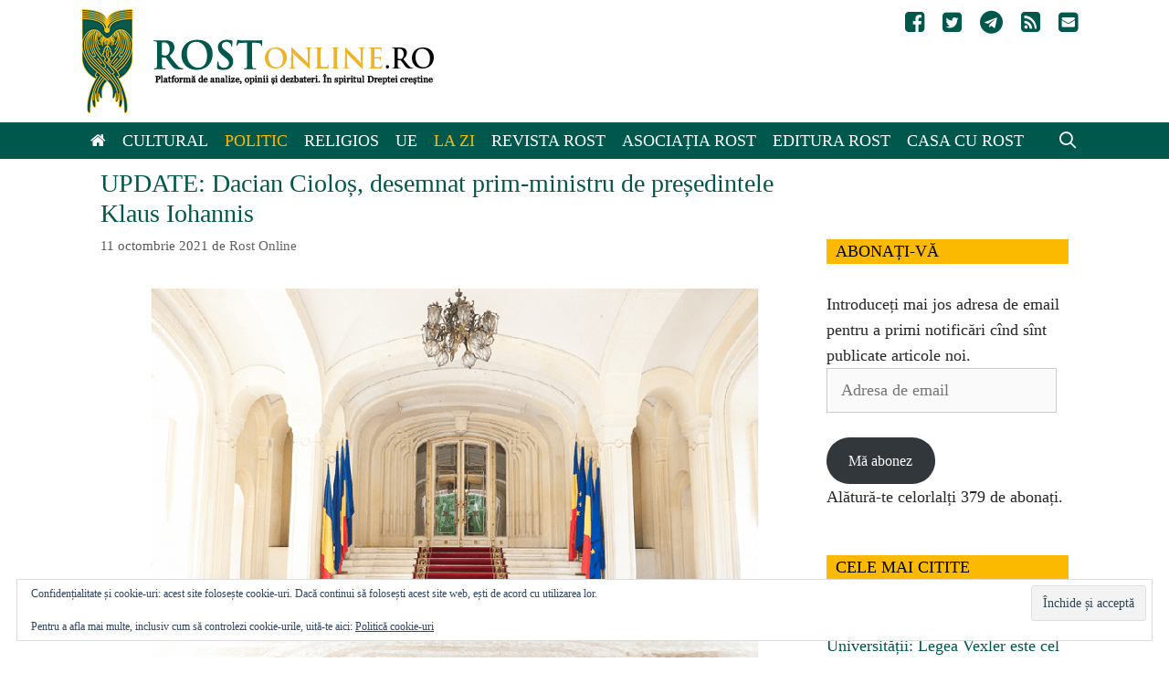

--- FILE ---
content_type: text/html; charset=UTF-8
request_url: https://www.rostonline.ro/2021/10/consultari-la-cotroceni-pentru-desemnarea-premierului-renunta-iohannis-la-citu/
body_size: 20513
content:
<!DOCTYPE html><html lang="ro-RO"><head><meta charset="UTF-8"><title>UPDATE: Dacian Cioloș, desemnat prim-ministru de președintele Klaus Iohannis &#8211; Rost Online</title><meta name='robots' content='max-image-preview:large' /><meta name="viewport" content="width=device-width, initial-scale=1"><link rel='dns-prefetch' href='//stats.wp.com' /><link rel='dns-prefetch' href='//jetpack.wordpress.com' /><link rel='dns-prefetch' href='//s0.wp.com' /><link rel='dns-prefetch' href='//public-api.wordpress.com' /><link rel='dns-prefetch' href='//0.gravatar.com' /><link rel='dns-prefetch' href='//1.gravatar.com' /><link rel='dns-prefetch' href='//2.gravatar.com' /><link rel='dns-prefetch' href='//widgets.wp.com' /><link rel='preconnect' href='//i0.wp.com' /><link rel='preconnect' href='//c0.wp.com' /><link rel="alternate" type="application/rss+xml" title="Rost Online &raquo; Flux" href="https://www.rostonline.ro/feed/" /><link rel="alternate" type="application/rss+xml" title="Rost Online &raquo; Flux comentarii" href="https://www.rostonline.ro/comments/feed/" /> <script>window._wpemojiSettings = {"baseUrl":"https:\/\/s.w.org\/images\/core\/emoji\/16.0.1\/72x72\/","ext":".png","svgUrl":"https:\/\/s.w.org\/images\/core\/emoji\/16.0.1\/svg\/","svgExt":".svg","source":{"concatemoji":"https:\/\/www.rostonline.ro\/wp-includes\/js\/wp-emoji-release.min.js?ver=6.8.3"}};
/*! This file is auto-generated */
!function(s,n){var o,i,e;function c(e){try{var t={supportTests:e,timestamp:(new Date).valueOf()};sessionStorage.setItem(o,JSON.stringify(t))}catch(e){}}function p(e,t,n){e.clearRect(0,0,e.canvas.width,e.canvas.height),e.fillText(t,0,0);var t=new Uint32Array(e.getImageData(0,0,e.canvas.width,e.canvas.height).data),a=(e.clearRect(0,0,e.canvas.width,e.canvas.height),e.fillText(n,0,0),new Uint32Array(e.getImageData(0,0,e.canvas.width,e.canvas.height).data));return t.every(function(e,t){return e===a[t]})}function u(e,t){e.clearRect(0,0,e.canvas.width,e.canvas.height),e.fillText(t,0,0);for(var n=e.getImageData(16,16,1,1),a=0;a<n.data.length;a++)if(0!==n.data[a])return!1;return!0}function f(e,t,n,a){switch(t){case"flag":return n(e,"\ud83c\udff3\ufe0f\u200d\u26a7\ufe0f","\ud83c\udff3\ufe0f\u200b\u26a7\ufe0f")?!1:!n(e,"\ud83c\udde8\ud83c\uddf6","\ud83c\udde8\u200b\ud83c\uddf6")&&!n(e,"\ud83c\udff4\udb40\udc67\udb40\udc62\udb40\udc65\udb40\udc6e\udb40\udc67\udb40\udc7f","\ud83c\udff4\u200b\udb40\udc67\u200b\udb40\udc62\u200b\udb40\udc65\u200b\udb40\udc6e\u200b\udb40\udc67\u200b\udb40\udc7f");case"emoji":return!a(e,"\ud83e\udedf")}return!1}function g(e,t,n,a){var r="undefined"!=typeof WorkerGlobalScope&&self instanceof WorkerGlobalScope?new OffscreenCanvas(300,150):s.createElement("canvas"),o=r.getContext("2d",{willReadFrequently:!0}),i=(o.textBaseline="top",o.font="600 32px Arial",{});return e.forEach(function(e){i[e]=t(o,e,n,a)}),i}function t(e){var t=s.createElement("script");t.src=e,t.defer=!0,s.head.appendChild(t)}"undefined"!=typeof Promise&&(o="wpEmojiSettingsSupports",i=["flag","emoji"],n.supports={everything:!0,everythingExceptFlag:!0},e=new Promise(function(e){s.addEventListener("DOMContentLoaded",e,{once:!0})}),new Promise(function(t){var n=function(){try{var e=JSON.parse(sessionStorage.getItem(o));if("object"==typeof e&&"number"==typeof e.timestamp&&(new Date).valueOf()<e.timestamp+604800&&"object"==typeof e.supportTests)return e.supportTests}catch(e){}return null}();if(!n){if("undefined"!=typeof Worker&&"undefined"!=typeof OffscreenCanvas&&"undefined"!=typeof URL&&URL.createObjectURL&&"undefined"!=typeof Blob)try{var e="postMessage("+g.toString()+"("+[JSON.stringify(i),f.toString(),p.toString(),u.toString()].join(",")+"));",a=new Blob([e],{type:"text/javascript"}),r=new Worker(URL.createObjectURL(a),{name:"wpTestEmojiSupports"});return void(r.onmessage=function(e){c(n=e.data),r.terminate(),t(n)})}catch(e){}c(n=g(i,f,p,u))}t(n)}).then(function(e){for(var t in e)n.supports[t]=e[t],n.supports.everything=n.supports.everything&&n.supports[t],"flag"!==t&&(n.supports.everythingExceptFlag=n.supports.everythingExceptFlag&&n.supports[t]);n.supports.everythingExceptFlag=n.supports.everythingExceptFlag&&!n.supports.flag,n.DOMReady=!1,n.readyCallback=function(){n.DOMReady=!0}}).then(function(){return e}).then(function(){var e;n.supports.everything||(n.readyCallback(),(e=n.source||{}).concatemoji?t(e.concatemoji):e.wpemoji&&e.twemoji&&(t(e.twemoji),t(e.wpemoji)))}))}((window,document),window._wpemojiSettings);</script> <link data-optimized="2" rel="stylesheet" href="https://www.rostonline.ro/wp-content/litespeed/css/53994a9e75bb5925494d2f642e5ea9e0.css?ver=af7f1" /> <script id="jetpack_related-posts-js-extra">var related_posts_js_options = {"post_heading":"h4"};</script> <script src="https://c0.wp.com/p/jetpack/15.4/_inc/build/related-posts/related-posts.min.js" id="jetpack_related-posts-js"></script> <script src="https://c0.wp.com/c/6.8.3/wp-includes/js/jquery/jquery.min.js" id="jquery-core-js"></script> <script src="https://c0.wp.com/c/6.8.3/wp-includes/js/jquery/jquery-migrate.min.js" id="jquery-migrate-js"></script> <link rel="https://api.w.org/" href="https://www.rostonline.ro/wp-json/" /><link rel="alternate" title="JSON" type="application/json" href="https://www.rostonline.ro/wp-json/wp/v2/posts/28837" /><link rel="EditURI" type="application/rsd+xml" title="RSD" href="https://www.rostonline.ro/xmlrpc.php?rsd" /><meta name="generator" content="WordPress 6.8.3" /><link rel="canonical" href="https://www.rostonline.ro/2021/10/consultari-la-cotroceni-pentru-desemnarea-premierului-renunta-iohannis-la-citu/" /><link rel='shortlink' href='https://wp.me/p6un9B-7v7' /><link rel="alternate" title="oEmbed (JSON)" type="application/json+oembed" href="https://www.rostonline.ro/wp-json/oembed/1.0/embed?url=https%3A%2F%2Fwww.rostonline.ro%2F2021%2F10%2Fconsultari-la-cotroceni-pentru-desemnarea-premierului-renunta-iohannis-la-citu%2F" /><link rel="alternate" title="oEmbed (XML)" type="text/xml+oembed" href="https://www.rostonline.ro/wp-json/oembed/1.0/embed?url=https%3A%2F%2Fwww.rostonline.ro%2F2021%2F10%2Fconsultari-la-cotroceni-pentru-desemnarea-premierului-renunta-iohannis-la-citu%2F&#038;format=xml" />
 <script async src="https://www.googletagmanager.com/gtag/js?id=UA-71901862-1"></script> <script>window.dataLayer = window.dataLayer || [];
  function gtag(){dataLayer.push(arguments);}
  gtag('js', new Date());

  gtag('config', 'UA-71901862-1');</script> <!--[if lt IE 9]><link rel="stylesheet" href="https://www.rostonline.ro/wp-content/plugins/lightweight-grid-columns/css/ie.min.css" />
<![endif]--><style type="text/css"></style><meta property="og:type" content="article" /><meta property="og:title" content="UPDATE: Dacian Cioloș, desemnat prim-ministru de președintele Klaus Iohannis" /><meta property="og:url" content="https://www.rostonline.ro/2021/10/consultari-la-cotroceni-pentru-desemnarea-premierului-renunta-iohannis-la-citu/" /><meta property="og:description" content="ACTUALIZARE ORA 19:00 Preşedintele Klaus Iohannis a anunţat, luni, că a decis să-l desemneze pe Dacian Cioloş candidat pentru funcţia de prim-ministru, anunță Agerpres. „Formaţiunile politice au ve…" /><meta property="article:published_time" content="2021-10-11T05:33:12+00:00" /><meta property="article:modified_time" content="2021-10-11T15:53:33+00:00" /><meta property="og:site_name" content="Rost Online" /><meta property="og:image" content="https://i0.wp.com/www.rostonline.ro/wp-content/uploads/2021/10/palatul-cotroceni.png?fit=666%2C423&#038;ssl=1" /><meta property="og:image:width" content="666" /><meta property="og:image:height" content="423" /><meta property="og:image:alt" content="" /><meta property="og:locale" content="ro_RO" /><meta name="twitter:site" content="@RostOnline" /><meta name="twitter:text:title" content="UPDATE: Dacian Cioloș, desemnat prim-ministru de președintele Klaus Iohannis" /><meta name="twitter:image" content="https://i0.wp.com/www.rostonline.ro/wp-content/uploads/2021/10/palatul-cotroceni.png?fit=666%2C423&#038;ssl=1&#038;w=640" /><meta name="twitter:card" content="summary_large_image" /><link rel="icon" href="https://i0.wp.com/www.rostonline.ro/wp-content/uploads/2016/02/cropped-rost-icon.jpg?fit=32%2C32&#038;ssl=1" sizes="32x32" /><link rel="icon" href="https://i0.wp.com/www.rostonline.ro/wp-content/uploads/2016/02/cropped-rost-icon.jpg?fit=192%2C192&#038;ssl=1" sizes="192x192" /><link rel="apple-touch-icon" href="https://i0.wp.com/www.rostonline.ro/wp-content/uploads/2016/02/cropped-rost-icon.jpg?fit=180%2C180&#038;ssl=1" /><meta name="msapplication-TileImage" content="https://i0.wp.com/www.rostonline.ro/wp-content/uploads/2016/02/cropped-rost-icon.jpg?fit=270%2C270&#038;ssl=1" /></head><body class="wp-singular post-template-default single single-post postid-28837 single-format-standard wp-custom-logo wp-embed-responsive wp-theme-generatepress wp-child-theme-generatepress_child post-image-below-header post-image-aligned-center secondary-nav-float-right secondary-nav-aligned-right sticky-menu-fade sticky-enabled both-sticky-menu right-sidebar nav-below-header one-container fluid-header active-footer-widgets-3 nav-search-enabled nav-aligned-left header-aligned-left dropdown-hover featured-image-active" itemtype="https://schema.org/Blog" itemscope>
<a class="screen-reader-text skip-link" href="#content" title="Sari la conținut">Sari la conținut</a><header class="site-header" id="masthead" aria-label="Site"  itemtype="https://schema.org/WPHeader" itemscope><div class="inside-header grid-container grid-parent"><nav id="secondary-navigation" aria-label="Secondary" class="secondary-navigation" itemtype="https://schema.org/SiteNavigationElement" itemscope><div class="inside-navigation grid-container grid-parent">
<button class="menu-toggle secondary-menu-toggle">
<span class="mobile-menu">Social</span>					</button><div class="main-nav"><ul id="menu-social-icons" class=" secondary-menu sf-menu"><li id="menu-item-4430" class="menu-item menu-item-type-custom menu-item-object-custom menu-item-4430"><a href="https://www.facebook.com/RevistaRost"><i class="fa fa-facebook-square"></i></a></li><li id="menu-item-4431" class="menu-item menu-item-type-custom menu-item-object-custom menu-item-4431"><a href="https://twitter.com/RostOnline"><i class="fa fa-twitter-square"></i></a></li><li id="menu-item-44802" class="menu-item menu-item-type-custom menu-item-object-custom menu-item-44802"><a href="https://t.me/revistaRost"><i class="fa fa-telegram"  aria-hidden="true"></i></a></li><li id="menu-item-4433" class="menu-item menu-item-type-custom menu-item-object-custom menu-item-4433"><a href="https://www.rostonline.ro/feed"><i class="fa fa-rss-square"></i></a></li><li id="menu-item-4434" class="menu-item menu-item-type-custom menu-item-object-custom menu-item-4434"><a href="/cdn-cgi/l/email-protection#97f4f8f9e3f6f4e3d7e5f8e4e3f8f9fbfef9f2b9e5f8"><i class="fa fa-envelope-square"></i></a></li></ul></div></div></nav><div class="site-logo">
<a href="https://www.rostonline.ro/" rel="home">
<img data-lazyloaded="1" src="[data-uri]" class="header-image is-logo-image" alt="Rost Online" data-src="https://i0.wp.com/www.rostonline.ro/wp-content/uploads/2022/10/rost-logo.png?fit=385%2C114&#038;ssl=1" /><noscript><img  class="header-image is-logo-image" alt="Rost Online" src="https://i0.wp.com/www.rostonline.ro/wp-content/uploads/2022/10/rost-logo.png?fit=385%2C114&#038;ssl=1" /></noscript>
</a></div></div></header><nav class="auto-hide-sticky main-navigation sub-menu-right" id="site-navigation" aria-label="Principal"  itemtype="https://schema.org/SiteNavigationElement" itemscope><div class="inside-navigation grid-container grid-parent"><form method="get" class="search-form navigation-search" action="https://www.rostonline.ro/">
<input type="search" class="search-field" value="" name="s" title="Căutare" /></form><div class="mobile-bar-items">
<span class="search-item">
<a aria-label="Deschide bara de căutare" href="#">
</a>
</span></div>
<button class="menu-toggle" aria-controls="primary-menu" aria-expanded="false">
<span class="mobile-menu">Meniu</span>				</button><div id="primary-menu" class="main-nav"><ul id="menu-main-menu" class=" menu sf-menu"><li id="menu-item-4424" class="menu-item menu-item-type-custom menu-item-object-custom menu-item-home menu-item-4424"><a href="https://www.rostonline.ro"><i class="fa fa-home"></i></a></li><li id="menu-item-4410" class="menu-item menu-item-type-taxonomy menu-item-object-category menu-item-4410"><a href="https://www.rostonline.ro/category/cultural/">Cultural</a></li><li id="menu-item-4409" class="menu-item menu-item-type-taxonomy menu-item-object-category current-post-ancestor current-menu-parent current-post-parent menu-item-4409"><a href="https://www.rostonline.ro/category/politic/">Politic</a></li><li id="menu-item-4411" class="menu-item menu-item-type-taxonomy menu-item-object-category menu-item-4411"><a href="https://www.rostonline.ro/category/religios/">Religios</a></li><li id="menu-item-54198" class="menu-item menu-item-type-taxonomy menu-item-object-category menu-item-54198"><a href="https://www.rostonline.ro/category/uniunea-europeana/">UE</a></li><li id="menu-item-31252" class="menu-item menu-item-type-taxonomy menu-item-object-category current-post-ancestor current-menu-parent current-post-parent menu-item-31252"><a href="https://www.rostonline.ro/category/stiri/">La zi</a></li><li id="menu-item-4425" class="menu-item menu-item-type-post_type menu-item-object-page menu-item-4425"><a href="https://www.rostonline.ro/revista-rost/">Revista Rost</a></li><li id="menu-item-4426" class="menu-item menu-item-type-post_type menu-item-object-page menu-item-4426"><a href="https://www.rostonline.ro/asociatia-rost/">Asociația Rost</a></li><li id="menu-item-13338" class="menu-item menu-item-type-custom menu-item-object-custom menu-item-13338"><a href="https://editurarost.ro/">Editura Rost</a></li><li id="menu-item-23544" class="menu-item menu-item-type-custom menu-item-object-custom menu-item-23544"><a href="https://www.casacurost.ro/">Casa cu Rost</a></li><li class="search-item menu-item-align-right"><a aria-label="Deschide bara de căutare" href="#"></a></li></ul></div></div></nav><div class="site grid-container container hfeed grid-parent" id="page"><div class="site-content" id="content"><div class="content-area grid-parent mobile-grid-100 grid-75 tablet-grid-75" id="primary"><main class="site-main" id="main"><article id="post-28837" class="post-28837 post type-post status-publish format-standard has-post-thumbnail hentry category-politic category-stiri tag-consultari-partide tag-klaus-iohannis tag-motiune" itemtype="https://schema.org/CreativeWork" itemscope><div class="inside-article"><header class="entry-header"><h1 class="entry-title" itemprop="headline">UPDATE: Dacian Cioloș, desemnat prim-ministru de președintele Klaus Iohannis</h1><div class="entry-meta">
<span class="posted-on"><time class="updated" datetime="2021-10-11T18:53:33+03:00" itemprop="dateModified">11 octombrie 2021</time><time class="entry-date published" datetime="2021-10-11T08:33:12+03:00" itemprop="datePublished">11 octombrie 2021</time></span> <span class="byline">de <span class="author vcard" itemprop="author" itemtype="https://schema.org/Person" itemscope><a class="url fn n" href="https://www.rostonline.ro/author/rost-online/" title="Vezi toate articolele lui Rost Online" rel="author" itemprop="url"><span class="author-name" itemprop="name">Rost Online</span></a></span></span></div></header><div class="featured-image  page-header-image-single "><figure class="wp-caption fsmcfi-fig featured"><img data-lazyloaded="1" src="[data-uri]" width="666" height="423" data-src="https://i0.wp.com/www.rostonline.ro/wp-content/uploads/2021/10/palatul-cotroceni.png?fit=666%2C423&amp;ssl=1" class="attachment-full size-full" alt="" itemprop="image" decoding="async" fetchpriority="high" data-srcset="https://i0.wp.com/www.rostonline.ro/wp-content/uploads/2021/10/palatul-cotroceni.png?w=666&amp;ssl=1 666w, https://i0.wp.com/www.rostonline.ro/wp-content/uploads/2021/10/palatul-cotroceni.png?resize=300%2C191&amp;ssl=1 300w, https://i0.wp.com/www.rostonline.ro/wp-content/uploads/2021/10/palatul-cotroceni.png?resize=150%2C95&amp;ssl=1 150w" data-sizes="(max-width: 666px) 100vw, 666px" data-attachment-id="28842" data-permalink="https://www.rostonline.ro/2021/10/consultari-la-cotroceni-pentru-desemnarea-premierului-renunta-iohannis-la-citu/palatul-cotroceni/#main" data-orig-file="https://i0.wp.com/www.rostonline.ro/wp-content/uploads/2021/10/palatul-cotroceni.png?fit=666%2C423&amp;ssl=1" data-orig-size="666,423" data-comments-opened="1" data-image-meta="{&quot;aperture&quot;:&quot;0&quot;,&quot;credit&quot;:&quot;&quot;,&quot;camera&quot;:&quot;&quot;,&quot;caption&quot;:&quot;&quot;,&quot;created_timestamp&quot;:&quot;0&quot;,&quot;copyright&quot;:&quot;&quot;,&quot;focal_length&quot;:&quot;0&quot;,&quot;iso&quot;:&quot;0&quot;,&quot;shutter_speed&quot;:&quot;0&quot;,&quot;title&quot;:&quot;&quot;,&quot;orientation&quot;:&quot;0&quot;}" data-image-title="" data-image-description="" data-image-caption="&lt;p&gt;Sursa foto: presidency.ro&lt;/p&gt;
" data-medium-file="https://i0.wp.com/www.rostonline.ro/wp-content/uploads/2021/10/palatul-cotroceni.png?fit=300%2C191&amp;ssl=1" data-large-file="https://i0.wp.com/www.rostonline.ro/wp-content/uploads/2021/10/palatul-cotroceni.png?fit=666%2C423&amp;ssl=1" /><noscript><img width="666" height="423" src="https://i0.wp.com/www.rostonline.ro/wp-content/uploads/2021/10/palatul-cotroceni.png?fit=666%2C423&amp;ssl=1" class="attachment-full size-full" alt="" itemprop="image" decoding="async" fetchpriority="high" srcset="https://i0.wp.com/www.rostonline.ro/wp-content/uploads/2021/10/palatul-cotroceni.png?w=666&amp;ssl=1 666w, https://i0.wp.com/www.rostonline.ro/wp-content/uploads/2021/10/palatul-cotroceni.png?resize=300%2C191&amp;ssl=1 300w, https://i0.wp.com/www.rostonline.ro/wp-content/uploads/2021/10/palatul-cotroceni.png?resize=150%2C95&amp;ssl=1 150w" sizes="(max-width: 666px) 100vw, 666px" data-attachment-id="28842" data-permalink="https://www.rostonline.ro/2021/10/consultari-la-cotroceni-pentru-desemnarea-premierului-renunta-iohannis-la-citu/palatul-cotroceni/#main" data-orig-file="https://i0.wp.com/www.rostonline.ro/wp-content/uploads/2021/10/palatul-cotroceni.png?fit=666%2C423&amp;ssl=1" data-orig-size="666,423" data-comments-opened="1" data-image-meta="{&quot;aperture&quot;:&quot;0&quot;,&quot;credit&quot;:&quot;&quot;,&quot;camera&quot;:&quot;&quot;,&quot;caption&quot;:&quot;&quot;,&quot;created_timestamp&quot;:&quot;0&quot;,&quot;copyright&quot;:&quot;&quot;,&quot;focal_length&quot;:&quot;0&quot;,&quot;iso&quot;:&quot;0&quot;,&quot;shutter_speed&quot;:&quot;0&quot;,&quot;title&quot;:&quot;&quot;,&quot;orientation&quot;:&quot;0&quot;}" data-image-title="" data-image-description="" data-image-caption="&lt;p&gt;Sursa foto: presidency.ro&lt;/p&gt;
" data-medium-file="https://i0.wp.com/www.rostonline.ro/wp-content/uploads/2021/10/palatul-cotroceni.png?fit=300%2C191&amp;ssl=1" data-large-file="https://i0.wp.com/www.rostonline.ro/wp-content/uploads/2021/10/palatul-cotroceni.png?fit=666%2C423&amp;ssl=1" /></noscript><figcaption  class="wp-caption-text">Sursa foto: presidency.ro</figcaption></figure></div><div class="entry-content" itemprop="text"><p>ACTUALIZARE ORA 19:00</p><p>Preşedintele Klaus Iohannis a anunţat, luni, că a decis să-l desemneze pe Dacian Cioloş candidat pentru funcţia de prim-ministru, anunță Agerpres.</p><p>„Formaţiunile politice au venit cu diferite abordări, cu diferite propuneri, aşa cum reprezentanţii acestor formaţiuni le-au prezentat şi opiniei publice. Din toate aceste propuneri, eu am reţinut una pe care o voi şi pune în practică, şi anume am decis să desemnez pentru poziţia de candidat la funcţia de prim-ministru pe domnul Dacian Cioloş”, a spus Iohannis, într-o declaraţie susţinută la Palatul Cotroceni.</p><p><strong>Știrea inițială:</strong></p><p>Preşedintele Klaus Iohannis are, luni, la Palatul Cotroceni, consultări cu reprezentanţii partidelor şi formaţiunilor politice din Parlament în vederea desemnării candidatului pentru funcţia de prim-ministru.</p><p>Potrivit programului anunțat săptămâna trecută de<a href="https://www.rostonline.ro/2021/10/klaus-iohannis-cheama-partidele-la-palatul-cotroceni-luni-11-octombrie-care-este-calendarul-consultarilor/" target="_blank" rel="noopener"> Administrația Prezidențială</a>, consultările încep la ora 12:00, după următorul program:</p><p>Ora 12:00 – Partidul Național Liberal (PNL);</p><p>Ora 13:00 –Partidul Social Democrat (PSD);</p><p>Ora 14:00 – Uniunea Salvați România (USR);</p><p>Ora 16:00 – Alianța pentru Unirea Românilor (AUR);</p><p>Ora 16:30 – Uniunea Democrată a Maghiarilor din România (UDMR);</p><p>Ora 17:00 – Minorități naționale reprezentate în Parlament.</p><p>Consultările au fost după ce Guvernul Cîțu a fost demis prin <a href="https://www.rostonline.ro/2021/10/ultima-ora-motiunea-de-cenzura-a-fost-adoptata-guvernul-citu-a-picat/" target="_blank" rel="noopener">moțiune de cenzură</a>, marți, 5 octombrie.</p><p><strong>Propunerile partidelor</strong></p><p><strong>AUR</strong> merge la consultări cu o delegație formată din copreședinții partidului, Claudiu Târziu și George Simion, alături de Mihai Negoescu (secretar general al AUR), Marius Lulea (vicepreședinte al AUR) și Dumitrina Mitrea (deputat de Neamț).</p><p>„Vom susține necesitatea alcătuirii unui guvern de specialiști asumati politic și susținuți de o larga majoritate parlamentară, conduși de un premier în care românii să aibă încredere, în baza unui program de guvernare care să răspundă așteptărilor cetățenilor”, a anunțat co-președintele AUR, senatorul Claudiu Târziu.</p><p><strong>PNL</strong> a anunţat că se va prezenta la consultări cu o delegaţie formată din Florin Cîţu, Rareş Bogdan, Gheorghe Flutur, Lucian Bode şi Iulian Dumitrescu, anunță Agerpres.</p><p>Liberalii au precizat că nu vor face nicio nominalizare de prim-ministru, după ce inițial anunțaseră că propunerea va fi tot Florin Cîțu.</p><p><strong>PSD</strong> nu merge în acest moment la Cotroceni cu nicio propunere de premier, însă o decizie finală va fi luată luni dimineaţă la şedinţa Consiliului Politic Naţional al partidului, a anunţat, duminică, Vasile Dîncu, preşedintele Consiliului Naţional al social-democraţilor.</p><p><strong>USR</strong> va merge la consultările de la Cotroceni cu o delegaţie formată din: Dacian Cioloş, Dan Barna, Anca Dragu, Stelian Ion şi Cristian Ghinea. Preşedintele formaţiunii, Dacian Cioloş, a reiterat că doreşte un alt premier.</p><p><strong>UDMR</strong> va merge la consultările cu preşedintele Klaus Iohannis, iar dacă PSD nu vine cu o coaliţie, &#8222;PNL are următoarea prioritate&#8221;, a precizat marţea trecută liderul formaţiunii, Kelemen Hunor.</p><p>&nbsp;</p><div id="wpautbox-below"><ul class="a-tab-nav"><li class="a-tab-active"><a href="#wpautbox_about"><i class="el-icon-user wpautbox-icon"></i> Despre autor</a></li><li><a href="#wpautbox_latest-post"><i class="el-icon-list wpautbox-icon"></i> Ultimele articole</a></li></ul><div class="a-tab-container"><div class="a-tab-content" id="wpautbox_about"><div class="wpautbox-avatar"><img data-lazyloaded="1" src="[data-uri]" data-recalc-dims="1" decoding="async" data-src="https://i0.wp.com/www.rostonline.ro/wp-content/uploads/userphoto/583.thumbnail.png?resize=58%2C58&#038;ssl=1" alt="Rost Online" width="58" height="58" class="photo" /><noscript><img data-recalc-dims="1" decoding="async" src="https://i0.wp.com/www.rostonline.ro/wp-content/uploads/userphoto/583.thumbnail.png?resize=58%2C58&#038;ssl=1" alt="Rost Online" width="58" height="58" class="photo" /></noscript></div><div class="wpautbox-author-meta"><h4 class="wpautbox-name">About Rost Online</h4></div></div><div class="a-tab-content" id="wpautbox_latest-post"><ul class="wpautbox-post_type-list wpautbox-latest-post"><li><a href="https://www.rostonline.ro/2026/01/guvernul-bolojan-saluta-acordul-ce-pentru-ca-romania-sa-imprumute-166-miliarde-de-euro-in-cadrul-safe/">Guvernul Bolojan salută acordul CE pentru ca România să ÎMPRUMUTE 16,6 miliarde de euro în cadrul SAFE</a> <span class="wpautbox-date">- 16 ianuarie 2026</span></li><li><a href="https://www.rostonline.ro/2026/01/claudiu-tarziu-in-piata-universitatii-legea-vexler-este-cel-mai-grav-atac-din-ultimii-36-de-ani-impotriva-fiintei-nationale-trebuie-sa-stopam-aplicarea-ei/">Claudiu Târziu, în Piața Universității: Legea Vexler este cel mai grav atac din ultimii 36 de ani împotriva ființei naționale. Trebuie să stopăm aplicarea ei</a> <span class="wpautbox-date">- 16 ianuarie 2026</span></li><li><a href="https://www.rostonline.ro/2026/01/bucuresti-peste-10-000-de-oameni-prezenti-de-ziua-culturii-nationale-la-protestul-fata-de-legea-vexler/">București: Peste 10.000 de oameni, prezenți de Ziua Culturii Naționale la protestul față de Legea Vexler</a> <span class="wpautbox-date">- 15 ianuarie 2026</span></li></ul></div><div class="wpautbox-socials wpautbox-socials-square wpautbox-socials-colored"></div></div></div><div class="sharedaddy sd-sharing-enabled"><div class="robots-nocontent sd-block sd-social sd-social-official sd-sharing"><h3 class="sd-title">Distribuie dacă ți-a plăcut</h3><div class="sd-content"><ul><li class="share-facebook"><div class="fb-share-button" data-href="https://www.rostonline.ro/2021/10/consultari-la-cotroceni-pentru-desemnarea-premierului-renunta-iohannis-la-citu/" data-layout="button_count"></div></li><li class="share-twitter"><a href="https://twitter.com/share" class="twitter-share-button" data-url="https://www.rostonline.ro/2021/10/consultari-la-cotroceni-pentru-desemnarea-premierului-renunta-iohannis-la-citu/" data-text="UPDATE: Dacian Cioloș, desemnat prim-ministru de președintele Klaus Iohannis" data-via="RostOnline" >Tweet</a></li><li class="share-telegram"><a rel="nofollow noopener noreferrer"
data-shared="sharing-telegram-28837"
class="share-telegram sd-button"
href="https://www.rostonline.ro/2021/10/consultari-la-cotroceni-pentru-desemnarea-premierului-renunta-iohannis-la-citu/?share=telegram"
target="_blank"
aria-labelledby="sharing-telegram-28837"
>
<span id="sharing-telegram-28837" hidden>Dă clic pentru partajare pe Telegram(Se deschide într-o fereastră nouă)</span>
<span>Telegram</span>
</a></li><li class="share-jetpack-whatsapp"><a rel="nofollow noopener noreferrer"
data-shared="sharing-whatsapp-28837"
class="share-jetpack-whatsapp sd-button"
href="https://www.rostonline.ro/2021/10/consultari-la-cotroceni-pentru-desemnarea-premierului-renunta-iohannis-la-citu/?share=jetpack-whatsapp"
target="_blank"
aria-labelledby="sharing-whatsapp-28837"
>
<span id="sharing-whatsapp-28837" hidden>Dă clic pentru partajare pe WhatsApp(Se deschide într-o fereastră nouă)</span>
<span>WhatsApp</span>
</a></li><li class="share-print"><a rel="nofollow noopener noreferrer"
data-shared="sharing-print-28837"
class="share-print sd-button"
href="https://www.rostonline.ro/2021/10/consultari-la-cotroceni-pentru-desemnarea-premierului-renunta-iohannis-la-citu/#print?share=print"
target="_blank"
aria-labelledby="sharing-print-28837"
>
<span id="sharing-print-28837" hidden>Dă clic pentru a imprima(Se deschide într-o fereastră nouă)</span>
<span>Imprimare</span>
</a></li><li class="share-end"></li></ul></div></div></div><div id='jp-relatedposts' class='jp-relatedposts' ><h3 class="jp-relatedposts-headline"><em>Articole similare</em></h3></div></div><footer class="entry-meta" aria-label="Metadate intrare"><nav id="nav-below" class="post-navigation" aria-label="Articole"><div class="nav-previous"><span class="prev"><a href="https://www.rostonline.ro/2021/10/spuneti-nu-discriminarilor-pe-baza-de-certificat-verde-de-vaccinare-pana-nu-e-prea-tarziu/" rel="prev">Spuneți nu discriminărilor pe bază de certificat verde de vaccinare până nu e prea târziu!</a></span></div><div class="nav-next"><span class="next"><a href="https://www.rostonline.ro/2021/10/italia-atinge-tinta-de-vaccinare-a-80-din-populatie-dar-nu-elimina-certificatul-sanitar-oficial-nu-este-suficient/" rel="next">Italia atinge ținta de vaccinare a 80 % din populație, dar nu elimină certificatul sanitar. Oficial: NU este suficient!</a></span></div></nav></footer><hr><p class="telegram">Ne puteți urmări și pe Telegram: <a href="https://t.me/RevistaRost">https://t.me/RevistaRost</a></p><hr></div></article></main></div><div class="widget-area sidebar is-right-sidebar grid-25 tablet-grid-25 grid-parent" id="right-sidebar"><div class="inside-right-sidebar"><aside id="facebook-likebox-2" class="widget inner-padding widget_facebook_likebox"><div id="fb-root"></div><div class="fb-page" data-href="https://www.facebook.com/RevistaRost" data-width="340"  data-height="432" data-hide-cover="false" data-show-facepile="true" data-tabs="false" data-hide-cta="false" data-small-header="false"><div class="fb-xfbml-parse-ignore"><blockquote cite="https://www.facebook.com/RevistaRost"><a href="https://www.facebook.com/RevistaRost"></a></blockquote></div></div></aside><aside id="blog_subscription-2" class="widget inner-padding widget_blog_subscription jetpack_subscription_widget"><h2 class="widget-title">Abonați-vă</h2><div class="wp-block-jetpack-subscriptions__container"><form action="#" method="post" accept-charset="utf-8" id="subscribe-blog-blog_subscription-2"
data-blog="95896863"
data-post_access_level="everybody" ><div id="subscribe-text"><p>Introduceți mai jos adresa de email pentru a primi notificări cînd sînt publicate articole noi.</p></div><p id="subscribe-email">
<label id="jetpack-subscribe-label"
class="screen-reader-text"
for="subscribe-field-blog_subscription-2">
Adresa de email						</label>
<input type="email" name="email" autocomplete="email" required="required"
value=""
id="subscribe-field-blog_subscription-2"
placeholder="Adresa de email"
/></p><p id="subscribe-submit"
>
<input type="hidden" name="action" value="subscribe"/>
<input type="hidden" name="source" value="https://www.rostonline.ro/2021/10/consultari-la-cotroceni-pentru-desemnarea-premierului-renunta-iohannis-la-citu/"/>
<input type="hidden" name="sub-type" value="widget"/>
<input type="hidden" name="redirect_fragment" value="subscribe-blog-blog_subscription-2"/>
<input type="hidden" id="_wpnonce" name="_wpnonce" value="0918583723" /><input type="hidden" name="_wp_http_referer" value="/2021/10/consultari-la-cotroceni-pentru-desemnarea-premierului-renunta-iohannis-la-citu/" />						<button type="submit"
class="wp-block-button__link"
name="jetpack_subscriptions_widget"
>
Mă abonez						</button></p></form><div class="wp-block-jetpack-subscriptions__subscount">
Alătură-te celorlalți 379 de abonați.</div></div></aside><aside id="top-posts-2" class="widget inner-padding widget_top-posts"><h2 class="widget-title">Cele mai citite</h2><ul><li><a href="https://www.rostonline.ro/2026/01/claudiu-tarziu-in-piata-universitatii-legea-vexler-este-cel-mai-grav-atac-din-ultimii-36-de-ani-impotriva-fiintei-nationale-trebuie-sa-stopam-aplicarea-ei/" class="bump-view" data-bump-view="tp">Claudiu Târziu, în Piața Universității: Legea Vexler este cel mai grav atac din ultimii 36 de ani împotriva ființei naționale. Trebuie să stopăm aplicarea ei</a></li><li><a href="https://www.rostonline.ro/2026/01/guvernul-bolojan-saluta-acordul-ce-pentru-ca-romania-sa-imprumute-166-miliarde-de-euro-in-cadrul-safe/" class="bump-view" data-bump-view="tp">Guvernul Bolojan salută acordul CE pentru ca România să ÎMPRUMUTE 16,6 miliarde de euro în cadrul SAFE</a></li><li><a href="https://www.rostonline.ro/2017/01/inca-o-marturie-in-procesul-comunismului-povestea-nemuritorului-jacques/" class="bump-view" data-bump-view="tp">Încă o mărturie în procesul comunismului: Povestea nemuritorului Jacques</a></li><li><a href="https://www.rostonline.ro/2026/01/bucuresti-peste-10-000-de-oameni-prezenti-de-ziua-culturii-nationale-la-protestul-fata-de-legea-vexler/" class="bump-view" data-bump-view="tp">București: Peste 10.000 de oameni, prezenți de Ziua Culturii Naționale la protestul față de Legea Vexler</a></li><li><a href="https://www.rostonline.ro/2026/01/documentarul-eminescu-si-cernautii-in-premiera-la-tvr1-joi-de-ziua-culturii-nationale/" class="bump-view" data-bump-view="tp">Documentarul „Eminescu şi Cernăuţii”, în premieră la TVR1, joi, de Ziua Culturii Naționale</a></li><li><a href="https://www.rostonline.ro/2021/08/filmul-intre-chin-si-amin-despre-reeducarea-de-la-inchisoarea-pitesti-sambata-la-digi24/" class="bump-view" data-bump-view="tp">Filmul „Între Chin și Amin”, despre reeducarea de la închisoarea Pitești, sâmbătă, la Digi24</a></li><li><a href="https://www.rostonline.ro/2026/01/protest-impotriva-legii-vexler-joi-15-ianuarie-in-piata-universitatii-din-bucuresti/" class="bump-view" data-bump-view="tp">Protest împotriva Legii Vexler, joi, 15 ianuarie în Piața Universității din București</a></li></ul></aside><aside id="recent-posts-2" class="widget inner-padding widget_recent_entries"><h2 class="widget-title">ULTIMA REPRIZĂ</h2><ul><li>
<a href="https://www.rostonline.ro/2026/01/guvernul-bolojan-saluta-acordul-ce-pentru-ca-romania-sa-imprumute-166-miliarde-de-euro-in-cadrul-safe/">Guvernul Bolojan salută acordul CE pentru ca România să ÎMPRUMUTE 16,6 miliarde de euro în cadrul SAFE</a></li><li>
<a href="https://www.rostonline.ro/2026/01/claudiu-tarziu-in-piata-universitatii-legea-vexler-este-cel-mai-grav-atac-din-ultimii-36-de-ani-impotriva-fiintei-nationale-trebuie-sa-stopam-aplicarea-ei/">Claudiu Târziu, în Piața Universității: Legea Vexler este cel mai grav atac din ultimii 36 de ani împotriva ființei naționale. Trebuie să stopăm aplicarea ei</a></li><li>
<a href="https://www.rostonline.ro/2026/01/bucuresti-peste-10-000-de-oameni-prezenti-de-ziua-culturii-nationale-la-protestul-fata-de-legea-vexler/">București: Peste 10.000 de oameni, prezenți de Ziua Culturii Naționale la protestul față de Legea Vexler</a></li><li>
<a href="https://www.rostonline.ro/2026/01/icoane-pe-sticla-atelier-de-pictura-la-casa-cu-rost/">Icoane pe sticla – atelier de pictură la Casa cu Rost</a></li><li>
<a href="https://www.rostonline.ro/2026/01/protest-impotriva-legii-vexler-joi-15-ianuarie-in-piata-universitatii-din-bucuresti/">Protest împotriva Legii Vexler, joi, 15 ianuarie în Piața Universității din București</a></li><li>
<a href="https://www.rostonline.ro/2026/01/176-de-ani-de-la-nasterea-poetului-mihai-eminescu-ziua-culturii-nationale-15-ianuarie/">176 de ani de la nașterea poetului Mihai Eminescu. Ziua Culturii Naționale (15 ianuarie)</a></li><li>
<a href="https://www.rostonline.ro/2026/01/europarlamentarul-claudiu-tarziu-ursula-von-der-leyen-sfideaza-din-nou-merge-in-paraguay-sa-semneze-acordul-mercosur-desi-parlamentul-european-nu-l-a-votat-inca/">Europarlamentarul Claudiu Târziu: Ursula von der Leyen sfidează din nou. Merge în Paraguay să semneze acordul Mercosur, deși Parlamentul European nu l-a votat încă</a></li></ul></aside><aside id="custom_html-2" class="widget_text widget inner-padding widget_custom_html"><h2 class="widget-title">Publicitate</h2><div class="textwidget custom-html-widget"><a href="https://www.casacurost.ro/"><img data-lazyloaded="1" src="[data-uri]" data-recalc-dims="1" data-src="https://i0.wp.com/www.rostonline.ro/wp-content/uploads/2021/12/casa-cu-rost.jpg?w=825&#038;ssl=1" alt="Casa cu Rost"><noscript><img data-recalc-dims="1" src="https://i0.wp.com/www.rostonline.ro/wp-content/uploads/2021/12/casa-cu-rost.jpg?w=825&#038;ssl=1" alt="Casa cu Rost"></noscript></a>
<br>
<a href="https://editurarost.ro/"><img data-lazyloaded="1" src="[data-uri]" data-recalc-dims="1" data-src="https://i0.wp.com/www.rostonline.ro/wp-content/uploads/2021/12/editura-rost.jpg?w=825&#038;ssl=1" alt="Editura Rost"><noscript><img data-recalc-dims="1" src="https://i0.wp.com/www.rostonline.ro/wp-content/uploads/2021/12/editura-rost.jpg?w=825&#038;ssl=1" alt="Editura Rost"></noscript></a>
<br>
<a href="https://institutulconservator.ro/"><img data-lazyloaded="1" src="[data-uri]" data-recalc-dims="1" data-src="https://i0.wp.com/www.rostonline.ro/wp-content/uploads/2022/11/logo-ins-conservator.png?w=825&#038;ssl=1" alt="Institutul Conservator Mihai Eminescu"><noscript><img data-recalc-dims="1" src="https://i0.wp.com/www.rostonline.ro/wp-content/uploads/2022/11/logo-ins-conservator.png?w=825&#038;ssl=1" alt="Institutul Conservator Mihai Eminescu"></noscript></a>
<br>
<a href="https://claudiutarziu.ro/"><img data-lazyloaded="1" src="[data-uri]" data-recalc-dims="1" data-src="https://i0.wp.com/www.rostonline.ro/wp-content/uploads/2021/12/claudiu-tarziu.jpg?w=825&#038;ssl=1" alt="Claudiu Târziu"><noscript><img data-recalc-dims="1" src="https://i0.wp.com/www.rostonline.ro/wp-content/uploads/2021/12/claudiu-tarziu.jpg?w=825&#038;ssl=1" alt="Claudiu Târziu"></noscript></a>
<br>
<a href="http://stiripentruviata.ro/"><img data-lazyloaded="1" src="[data-uri]" data-recalc-dims="1" data-src="https://i0.wp.com/www.rostonline.ro/wp-content/uploads/2021/12/logo-stiripentruviata.png?w=825&#038;ssl=1" alt="Stiri pentru Viata"><noscript><img data-recalc-dims="1" src="https://i0.wp.com/www.rostonline.ro/wp-content/uploads/2021/12/logo-stiripentruviata.png?w=825&#038;ssl=1" alt="Stiri pentru Viata"></noscript></a>
<br>
<a href="http://pitestiprison.org/"><img data-lazyloaded="1" src="[data-uri]" data-recalc-dims="1" data-src="https://i0.wp.com/www.rostonline.ro/wp-content/uploads/2021/12/memorialul-pitesti.jpg?w=825&#038;ssl=1"><noscript><img data-recalc-dims="1" src="https://i0.wp.com/www.rostonline.ro/wp-content/uploads/2021/12/memorialul-pitesti.jpg?w=825&#038;ssl=1"></noscript></a>
<br>
<a href="https://asociatiaprovita.ro/"><img data-lazyloaded="1" src="[data-uri]" data-recalc-dims="1" data-src="https://i0.wp.com/www.rostonline.ro/wp-content/uploads/2021/12/provita.jpg?w=825&#038;ssl=1"><noscript><img data-recalc-dims="1" src="https://i0.wp.com/www.rostonline.ro/wp-content/uploads/2021/12/provita.jpg?w=825&#038;ssl=1"></noscript></a></div></aside></div></div></div></div><div class="site-footer footer-bar-active footer-bar-align-right"><div id="footer-widgets" class="site footer-widgets"><div class="footer-widgets-container grid-container grid-parent"><div class="inside-footer-widgets"><div class="footer-widget-1 grid-parent grid-33 tablet-grid-50 mobile-grid-100"><aside id="text-37" class="widget inner-padding widget_text"><div class="textwidget"><p> <img data-lazyloaded="1" src="[data-uri]" data-recalc-dims="1" data-src="https://i0.wp.com/www.rostonline.ro/wp-content/uploads/2013/01/logo-rostonline-footer.png?resize=207%2C161&#038;ssl=1" alt="ROST" height="161" width="207"><noscript><img data-recalc-dims="1" src="https://i0.wp.com/www.rostonline.ro/wp-content/uploads/2013/01/logo-rostonline-footer.png?resize=207%2C161&#038;ssl=1" alt="ROST" height="161" width="207"></noscript><br />
<i class="fa fa-home" aria-hidden="true"></i> Str. Traian nr. 168, Sector 2, București<br />
<i class="fa fa-phone" aria-hidden="true"></i> 0740.103.621<br />
<i class="fa fa-envelope" aria-hidden="true"></i> revistarost[at]gmail.com</p><p>ROSTonline.ro este o publicaţie a Asociaţiei “Rost” - organizaţie culturală, de orientare conservatoare, înfiinţată în anul 1994.</p></div></aside></div><div class="footer-widget-2 grid-parent grid-33 tablet-grid-50 mobile-grid-100"><aside id="text-39" class="widget inner-padding widget_text"><h2 class="widget-title">Informatii Utile</h2><div class="textwidget"><p><a href="https://www.rostonline.ro/despre-noi/">Despre noi</a><br />
<a href="https://www.rostonline.ro/termeni-si-conditii/">Termeni și condiții</a><br />
<a href="https://www.rostonline.ro/redactia/">Redacția</a><br />
<a href="https://www.rostonline.ro/publicitate-pe-site/">Publicitate pe site</a></p></div></aside></div><div class="footer-widget-3 grid-parent grid-33 tablet-grid-50 mobile-grid-100"><aside id="text-38" class="widget inner-padding widget_text"><h2 class="widget-title">Contact</h2><div class="textwidget"><div data-test='contact-form'
id='contact-form-widget-text-38-footer-3'
class='wp-block-jetpack-contact-form-container '
data-wp-interactive='jetpack/form' data-wp-context='{"formId":"widget-text-38-footer-3","formHash":"8ba4088618983e46dc0acb3ba54807d94e37ca49","showErrors":false,"errors":[],"fields":[],"isMultiStep":false,"useAjax":true,"submissionData":null,"formattedSubmissionData":[],"submissionSuccess":false,"submissionError":null,"elementId":"jp-form-8ba4088618983e46dc0acb3ba54807d94e37ca49","isSingleInputForm":false}'
data-wp-watch--scroll-to-wrapper="callbacks.scrollToWrapper"
><div class="contact-form-submission contact-form-ajax-submission" data-wp-class--submission-success="context.submissionSuccess"><p class="go-back-message"><a class="link" role="button" tabindex="0" data-wp-on--click="actions.goBack" href="/2021/10/consultari-la-cotroceni-pentru-desemnarea-premierului-renunta-iohannis-la-citu/">Du-te înapoi</a></p><h4 id="contact-form-success-header">Mesajul tău a fost trimis</h4><template data-wp-each--submission="context.formattedSubmissionData"><div class="jetpack_forms_contact-form-success-summary"><div class="field-name" data-wp-text="context.submission.label" data-wp-bind--hidden="!context.submission.label"></div><div class="field-value" data-wp-text="context.submission.value"></div><div class="field-images" data-wp-bind--hidden="!context.submission.images">
<template data-wp-each--image="context.submission.images"><figure class="field-image" data-wp-class--is-empty="!context.image">
<img data-wp-bind--src="context.image" data-wp-bind--hidden="!context.image" />
<img src="[data-uri]" data-wp-bind--hidden="context.image" /></figure>
</template></div></div>
</template></div><form action='/2021/10/consultari-la-cotroceni-pentru-desemnarea-premierului-renunta-iohannis-la-citu/'
id='jp-form-8ba4088618983e46dc0acb3ba54807d94e37ca49'
method='post'
class='contact-form commentsblock' aria-label="UPDATE: Dacian Cioloș, desemnat prim-ministru de președintele Klaus Iohannis"
data-wp-on--submit="actions.onFormSubmit"
data-wp-on--reset="actions.onFormReset"
data-wp-class--submission-success="context.submissionSuccess"
data-wp-class--is-first-step="state.isFirstStep"
data-wp-class--is-last-step="state.isLastStep"
data-wp-class--is-ajax-form="context.useAjax"
novalidate >
<input type='hidden' name='jetpack_contact_form_jwt' value='eyJ0eXAiOiJKV1QiLCJhbGciOiJIUzI1NiJ9.[base64].MzQulm6la81O8NGPfZYVAe5_vjClHn-e9K11eAu8GXg' /><div style=""  data-wp-interactive="jetpack/form" data-wp-context='{"fieldId":"gwidget-text-38-footer-3-nume","fieldType":"name","fieldLabel":"Nume","fieldValue":"","fieldPlaceholder":"","fieldIsRequired":"1","fieldErrorMessage":"","fieldExtra":[],"formHash":"8ba4088618983e46dc0acb3ba54807d94e37ca49"}'  class='grunion-field-name-wrap grunion-field-wrap'  data-wp-init='callbacks.initializeField' data-wp-on--jetpack-form-reset='callbacks.initializeField' >
<label
for='gwidget-text-38-footer-3-nume' class="grunion-field-label name" >Nume<span class="grunion-label-required" aria-hidden="true">(obligatoriu)</span></label>
<input
type='text'
name='gwidget-text-38-footer-3-nume'
id='gwidget-text-38-footer-3-nume'
value=''data-wp-bind--aria-invalid='state.fieldHasErrors'
data-wp-bind--value='state.getFieldValue'
aria-errormessage='gwidget-text-38-footer-3-nume-text-error-message'
data-wp-on--input='actions.onFieldChange'
data-wp-on--blur='actions.onFieldBlur'
data-wp-class--has-value='state.hasFieldValue'class='name  grunion-field'
required='true' aria-required='true'  /><div id="gwidget-text-38-footer-3-nume-text-error" class="contact-form__input-error" data-wp-class--has-errors="state.fieldHasErrors">
<span class="contact-form__warning-icon">
<svg width="16" height="16" viewBox="0 0 16 16" fill="none" xmlns="http://www.w3.org/2000/svg">
<path d="M8.50015 11.6402H7.50015V10.6402H8.50015V11.6402Z" />
<path d="M7.50015 9.64018H8.50015V6.30684H7.50015V9.64018Z" />
<path fill-rule="evenodd" clip-rule="evenodd" d="M6.98331 3.0947C7.42933 2.30177 8.57096 2.30177 9.01698 3.09469L13.8771 11.7349C14.3145 12.5126 13.7525 13.4735 12.8602 13.4735H3.14004C2.24774 13.4735 1.68575 12.5126 2.12321 11.7349L6.98331 3.0947ZM8.14541 3.58496C8.08169 3.47168 7.9186 3.47168 7.85488 3.58496L2.99478 12.2251C2.93229 12.3362 3.01257 12.4735 3.14004 12.4735H12.8602C12.9877 12.4735 13.068 12.3362 13.0055 12.2251L8.14541 3.58496Z" />
</svg>
<span class="visually-hidden">Avertizare</span>
</span>
<span data-wp-text="state.errorMessage" id="gwidget-text-38-footer-3-nume-text-error-message" role="alert" aria-live="assertive"></span></div></div><div style=""  data-wp-interactive="jetpack/form" data-wp-context='{"fieldId":"gwidget-text-38-footer-3-email","fieldType":"email","fieldLabel":"Email","fieldValue":"","fieldPlaceholder":"","fieldIsRequired":"1","fieldErrorMessage":"","fieldExtra":[],"formHash":"8ba4088618983e46dc0acb3ba54807d94e37ca49"}'  class='grunion-field-email-wrap grunion-field-wrap'  data-wp-init='callbacks.initializeField' data-wp-on--jetpack-form-reset='callbacks.initializeField' >
<label
for='gwidget-text-38-footer-3-email' class="grunion-field-label email" >Email<span class="grunion-label-required" aria-hidden="true">(obligatoriu)</span></label>
<input
type='email'
name='gwidget-text-38-footer-3-email'
id='gwidget-text-38-footer-3-email'
value=''data-wp-bind--aria-invalid='state.fieldHasErrors'
data-wp-bind--value='state.getFieldValue'
aria-errormessage='gwidget-text-38-footer-3-email-email-error-message'
data-wp-on--input='actions.onFieldChange'
data-wp-on--blur='actions.onFieldBlur'
data-wp-class--has-value='state.hasFieldValue'class='email  grunion-field'
required='true' aria-required='true'  /><div id="gwidget-text-38-footer-3-email-email-error" class="contact-form__input-error" data-wp-class--has-errors="state.fieldHasErrors">
<span class="contact-form__warning-icon">
<svg width="16" height="16" viewBox="0 0 16 16" fill="none" xmlns="http://www.w3.org/2000/svg">
<path d="M8.50015 11.6402H7.50015V10.6402H8.50015V11.6402Z" />
<path d="M7.50015 9.64018H8.50015V6.30684H7.50015V9.64018Z" />
<path fill-rule="evenodd" clip-rule="evenodd" d="M6.98331 3.0947C7.42933 2.30177 8.57096 2.30177 9.01698 3.09469L13.8771 11.7349C14.3145 12.5126 13.7525 13.4735 12.8602 13.4735H3.14004C2.24774 13.4735 1.68575 12.5126 2.12321 11.7349L6.98331 3.0947ZM8.14541 3.58496C8.08169 3.47168 7.9186 3.47168 7.85488 3.58496L2.99478 12.2251C2.93229 12.3362 3.01257 12.4735 3.14004 12.4735H12.8602C12.9877 12.4735 13.068 12.3362 13.0055 12.2251L8.14541 3.58496Z" />
</svg>
<span class="visually-hidden">Avertizare</span>
</span>
<span data-wp-text="state.errorMessage" id="gwidget-text-38-footer-3-email-email-error-message" role="alert" aria-live="assertive"></span></div></div><div style=""  data-wp-interactive="jetpack/form" data-wp-context='{"fieldId":"gwidget-text-38-footer-3-mesaj","fieldType":"textarea","fieldLabel":"Mesaj","fieldValue":"","fieldPlaceholder":"","fieldIsRequired":"1","fieldErrorMessage":"","fieldExtra":[],"formHash":"8ba4088618983e46dc0acb3ba54807d94e37ca49"}'  class='grunion-field-textarea-wrap grunion-field-wrap'  data-wp-init='callbacks.initializeField' data-wp-on--jetpack-form-reset='callbacks.initializeField' >
<label
for='contact-form-comment-gwidget-text-38-footer-3-mesaj' class="grunion-field-label textarea" >Mesaj<span class="grunion-label-required" aria-hidden="true">(obligatoriu)</span></label><textarea
		                style=''
		                name='gwidget-text-38-footer-3-mesaj'
		                id='contact-form-comment-gwidget-text-38-footer-3-mesaj'
		                rows='20'
						data-wp-text='state.getFieldValue'
						data-wp-on--input='actions.onFieldChange'
						data-wp-on--blur='actions.onFieldBlur'
						data-wp-class--has-value='state.hasFieldValue'
						data-wp-bind--aria-invalid='state.fieldHasErrors'
						aria-errormessage='gwidget-text-38-footer-3-mesaj-textarea-error-message'
						class='textarea  grunion-field'  required aria-required='true'></textarea><div id="gwidget-text-38-footer-3-mesaj-textarea-error" class="contact-form__input-error" data-wp-class--has-errors="state.fieldHasErrors">
<span class="contact-form__warning-icon">
<svg width="16" height="16" viewBox="0 0 16 16" fill="none" xmlns="http://www.w3.org/2000/svg">
<path d="M8.50015 11.6402H7.50015V10.6402H8.50015V11.6402Z" />
<path d="M7.50015 9.64018H8.50015V6.30684H7.50015V9.64018Z" />
<path fill-rule="evenodd" clip-rule="evenodd" d="M6.98331 3.0947C7.42933 2.30177 8.57096 2.30177 9.01698 3.09469L13.8771 11.7349C14.3145 12.5126 13.7525 13.4735 12.8602 13.4735H3.14004C2.24774 13.4735 1.68575 12.5126 2.12321 11.7349L6.98331 3.0947ZM8.14541 3.58496C8.08169 3.47168 7.9186 3.47168 7.85488 3.58496L2.99478 12.2251C2.93229 12.3362 3.01257 12.4735 3.14004 12.4735H12.8602C12.9877 12.4735 13.068 12.3362 13.0055 12.2251L8.14541 3.58496Z" />
</svg>
<span class="visually-hidden">Avertizare</span>
</span>
<span data-wp-text="state.errorMessage" id="gwidget-text-38-footer-3-mesaj-textarea-error-message" role="alert" aria-live="assertive"></span></div></div><p class='contact-submit'><div class="contact-form__error" data-wp-class--show-errors="state.showFormErrors"><span class="contact-form__warning-icon"><span class="visually-hidden">Avertizare.</span><i aria-hidden="true"></i></span>
<span data-wp-text="state.getFormErrorMessage"></span><ul>
<template data-wp-each="state.getErrorList" data-wp-key="context.item.id"><li><a data-wp-bind--href="context.item.anchor" data-wp-on--click="actions.scrollIntoView" data-wp-text="context.item.label"></a></li>
</template></ul></div><div class="contact-form__error" data-wp-class--show-errors="state.showSubmissionError" data-wp-text="context.submissionError"></div>		<button type='submit' class='pushbutton-wide'>Trimite</button>		<input type='hidden' name='contact-form-id' value='widget-text-38-footer-3' />
<input type='hidden' name='action' value='grunion-contact-form' />
<input type='hidden' name='contact-form-hash' value='8ba4088618983e46dc0acb3ba54807d94e37ca49' /></p><p style="display: none !important;" class="akismet-fields-container" data-prefix="ak_"><label>&#916;<textarea name="ak_hp_textarea" cols="45" rows="8" maxlength="100"></textarea></label><input type="hidden" id="ak_js_1" name="ak_js" value="226"/><script data-cfasync="false" src="/cdn-cgi/scripts/5c5dd728/cloudflare-static/email-decode.min.js"></script><script>document.getElementById( "ak_js_1" ).setAttribute( "value", ( new Date() ).getTime() );</script></p></form></div></div></aside></div></div></div></div><footer class="site-info" aria-label="Site"  itemtype="https://schema.org/WPFooter" itemscope><div class="inside-site-info grid-container grid-parent"><div class="footer-bar"><aside id="eu_cookie_law_widget-2" class="widget inner-padding widget_eu_cookie_law_widget"><div
class="hide-on-button"
data-hide-timeout="30"
data-consent-expiration="180"
id="eu-cookie-law"
><form method="post" id="jetpack-eu-cookie-law-form">
<input type="submit" value="Închide și acceptă" class="accept" /></form>Confidențialitate și cookie-uri: acest site folosește cookie-uri. Dacă continui să folosești acest site web, ești de acord cu utilizarea lor.<br />
<br />
Pentru a afla mai multe, inclusiv cum să controlezi cookie-urile, uită-te aici:
<a href="https://automattic.com/cookies/" rel="nofollow">
Politică cookie-uri	</a></div></aside></div><div class="copyright-bar"><div class="grid-50 footer-left">
&copy; 2002-2026 · Asociația ROST</div><div class="grid-50 footer-right">
<a href="https://casadeweb.com">Web hosting şi dezvoltare Wordpress:</a> Casa de WEB</div></div></div></footer></div><a title="Derulează înapoi în sus" aria-label="Derulează înapoi în sus" rel="nofollow" href="#" class="generate-back-to-top" data-scroll-speed="400" data-start-scroll="300" role="button">
</a><script type="speculationrules">{"prefetch":[{"source":"document","where":{"and":[{"href_matches":"\/*"},{"not":{"href_matches":["\/wp-*.php","\/wp-admin\/*","\/wp-content\/uploads\/*","\/wp-content\/*","\/wp-content\/plugins\/*","\/wp-content\/themes\/generatepress_child\/*","\/wp-content\/themes\/generatepress\/*","\/*\\?(.+)"]}},{"not":{"selector_matches":"a[rel~=\"nofollow\"]"}},{"not":{"selector_matches":".no-prefetch, .no-prefetch a"}}]},"eagerness":"conservative"}]}</script> <script id="generate-a11y">!function(){"use strict";if("querySelector"in document&&"addEventListener"in window){var e=document.body;e.addEventListener("pointerdown",(function(){e.classList.add("using-mouse")}),{passive:!0}),e.addEventListener("keydown",(function(){e.classList.remove("using-mouse")}),{passive:!0})}}();</script> <script type="importmap" id="wp-importmap">{"imports":{"@wordpress\/interactivity":"https:\/\/www.rostonline.ro\/wp-includes\/js\/dist\/script-modules\/interactivity\/index.min.js?ver=55aebb6e0a16726baffb"}}</script> <script type="module" src="https://www.rostonline.ro/wp-content/plugins/jetpack/jetpack_vendor/automattic/jetpack-forms/dist/modules/form/view.js?ver=15.4" id="jp-forms-view-js-module"></script> <link rel="modulepreload" href="https://www.rostonline.ro/wp-includes/js/dist/script-modules/interactivity/index.min.js?ver=55aebb6e0a16726baffb" id="@wordpress/interactivity-js-modulepreload"><script type="application/json" id="wp-script-module-data-@wordpress/interactivity">{"config":{"jetpack/form":{"error_types":{"invalid_email":"Te rog să introduci o adresă de email validă","is_required":"Acest câmp este obligatoriu.","invalid_form_empty":"Formularul pe care încerci să îl trimiți este gol.","invalid_form":"Te rog să completezi corect formularul.","network_error":"Probleme la conexiune în timpul trimiterii formularului. Verifică dacă ești conectat la Internet și încearcă din nou."},"admin_ajax_url":"https://www.rostonline.ro/wp-admin/admin-ajax.php"}}}</script> <div id="fb-root"></div> <script>(function(d, s, id) { var js, fjs = d.getElementsByTagName(s)[0]; if (d.getElementById(id)) return; js = d.createElement(s); js.id = id; js.src = 'https://connect.facebook.net/ro_RO/sdk.js#xfbml=1&amp;appId=249643311490&version=v2.3'; fjs.parentNode.insertBefore(js, fjs); }(document, 'script', 'facebook-jssdk'));</script> <script>document.body.addEventListener( 'is.post-load', function() {
				if ( 'undefined' !== typeof FB ) {
					FB.XFBML.parse();
				}
			} );</script> <script>!function(d,s,id){var js,fjs=d.getElementsByTagName(s)[0],p=/^http:/.test(d.location)?'http':'https';if(!d.getElementById(id)){js=d.createElement(s);js.id=id;js.src=p+'://platform.twitter.com/widgets.js';fjs.parentNode.insertBefore(js,fjs);}}(document, 'script', 'twitter-wjs');</script> <script data-optimized="1" src="https://www.rostonline.ro/wp-content/litespeed/js/e9c42578a00b89eebc61705966d6e037.js?ver=954b3" id="generate-sticky-js"></script> <script data-optimized="1" src="https://www.rostonline.ro/wp-content/litespeed/js/db76c63132528a6d91086df26c98b667.js?ver=661bc" id="jquery-wpautbox-tab-js"></script> <script data-optimized="1" src="https://www.rostonline.ro/wp-content/litespeed/js/1cb50fab76ff1198a1126a72ada231aa.js?ver=f6cd1" id="jquery-wpautbox-pro-js"></script> <!--[if lte IE 11]> <script src="https://www.rostonline.ro/wp-content/themes/generatepress/assets/js/classList.min.js?ver=3.6.0" id="generate-classlist-js"></script> <![endif]--> <script id="generate-menu-js-before">var generatepressMenu = {"toggleOpenedSubMenus":true,"openSubMenuLabel":"Deschide sub-meniul","closeSubMenuLabel":"\u00cenchide sub-meniul"};</script> <script data-optimized="1" src="https://www.rostonline.ro/wp-content/litespeed/js/6381f32145f7da6c211f81a59cf6c8f0.js?ver=6079a" id="generate-menu-js"></script> <script id="generate-navigation-search-js-before">var generatepressNavSearch = {"open":"Deschide bara de c\u0103utare","close":"\u00cenchide bara de c\u0103utare"};</script> <script data-optimized="1" src="https://www.rostonline.ro/wp-content/litespeed/js/7075480d9155a72d5b7c5aeeae65e5cf.js?ver=ddcba" id="generate-navigation-search-js"></script> <script id="generate-back-to-top-js-before">var generatepressBackToTop = {"smooth":true};</script> <script data-optimized="1" src="https://www.rostonline.ro/wp-content/litespeed/js/af006e8f12e51cca76ee0f6a71ec53ca.js?ver=d0f72" id="generate-back-to-top-js"></script> <script id="jetpack-facebook-embed-js-extra">var jpfbembed = {"appid":"249643311490","locale":"ro_RO"};</script> <script src="https://c0.wp.com/p/jetpack/15.4/_inc/build/facebook-embed.min.js" id="jetpack-facebook-embed-js"></script> <script src="https://c0.wp.com/p/jetpack/15.4/modules/likes/queuehandler.js" id="jetpack_likes_queuehandler-js"></script> <script id="jetpack-stats-js-before">_stq = window._stq || [];
_stq.push([ "view", {"v":"ext","blog":"95896863","post":"28837","tz":"2","srv":"www.rostonline.ro","j":"1:15.4"} ]);
_stq.push([ "clickTrackerInit", "95896863", "28837" ]);</script> <script src="https://stats.wp.com/e-202603.js" id="jetpack-stats-js" defer data-wp-strategy="defer"></script> <script id="icwp-wpsf-notbot-js-extra">var shield_vars_notbot = {"strings":{"select_action":"Please select an action to perform.","are_you_sure":"Are you sure?","absolutely_sure":"Are you absolutely sure?"},"comps":{"notbot":{"ajax":{"not_bot":{"action":"shield_action","ex":"capture_not_bot","exnonce":"1dee467de0","ajaxurl":"https:\/\/www.rostonline.ro\/wp-admin\/admin-ajax.php","_wpnonce":"357f083160","_rest_url":"https:\/\/www.rostonline.ro\/wp-json\/shield\/v1\/action\/capture_not_bot?exnonce=1dee467de0&_wpnonce=357f083160"}},"flags":{"skip":false,"required":true}}}};</script> <script data-optimized="1" src="https://www.rostonline.ro/wp-content/litespeed/js/61eaeb1bcf6c0d1c1ec6c2a5d563bf74.js?ver=ec108" id="icwp-wpsf-notbot-js"></script> <script data-optimized="1" defer src="https://www.rostonline.ro/wp-content/litespeed/js/5393ed765b6923e6bf152508d790a5bc.js?ver=23bf8" id="akismet-frontend-js"></script> <script src="https://c0.wp.com/p/jetpack/15.4/_inc/build/widgets/eu-cookie-law/eu-cookie-law.min.js" id="eu-cookie-law-script-js"></script> <script id="sharing-js-js-extra">var sharing_js_options = {"lang":"en","counts":"1","is_stats_active":"1"};</script> <script src="https://c0.wp.com/p/jetpack/15.4/_inc/build/sharedaddy/sharing.min.js" id="sharing-js-js"></script> <script id="sharing-js-js-after">var windowOpen;
			( function () {
				function matches( el, sel ) {
					return !! (
						el.matches && el.matches( sel ) ||
						el.msMatchesSelector && el.msMatchesSelector( sel )
					);
				}

				document.body.addEventListener( 'click', function ( event ) {
					if ( ! event.target ) {
						return;
					}

					var el;
					if ( matches( event.target, 'a.share-facebook' ) ) {
						el = event.target;
					} else if ( event.target.parentNode && matches( event.target.parentNode, 'a.share-facebook' ) ) {
						el = event.target.parentNode;
					}

					if ( el ) {
						event.preventDefault();

						// If there's another sharing window open, close it.
						if ( typeof windowOpen !== 'undefined' ) {
							windowOpen.close();
						}
						windowOpen = window.open( el.getAttribute( 'href' ), 'wpcomfacebook', 'menubar=1,resizable=1,width=600,height=400' );
						return false;
					}
				} );
			} )();
var windowOpen;
			( function () {
				function matches( el, sel ) {
					return !! (
						el.matches && el.matches( sel ) ||
						el.msMatchesSelector && el.msMatchesSelector( sel )
					);
				}

				document.body.addEventListener( 'click', function ( event ) {
					if ( ! event.target ) {
						return;
					}

					var el;
					if ( matches( event.target, 'a.share-telegram' ) ) {
						el = event.target;
					} else if ( event.target.parentNode && matches( event.target.parentNode, 'a.share-telegram' ) ) {
						el = event.target.parentNode;
					}

					if ( el ) {
						event.preventDefault();

						// If there's another sharing window open, close it.
						if ( typeof windowOpen !== 'undefined' ) {
							windowOpen.close();
						}
						windowOpen = window.open( el.getAttribute( 'href' ), 'wpcomtelegram', 'menubar=1,resizable=1,width=450,height=450' );
						return false;
					}
				} );
			} )();</script> <script data-no-optimize="1">window.lazyLoadOptions=Object.assign({},{threshold:300},window.lazyLoadOptions||{});!function(t,e){"object"==typeof exports&&"undefined"!=typeof module?module.exports=e():"function"==typeof define&&define.amd?define(e):(t="undefined"!=typeof globalThis?globalThis:t||self).LazyLoad=e()}(this,function(){"use strict";function e(){return(e=Object.assign||function(t){for(var e=1;e<arguments.length;e++){var n,a=arguments[e];for(n in a)Object.prototype.hasOwnProperty.call(a,n)&&(t[n]=a[n])}return t}).apply(this,arguments)}function o(t){return e({},at,t)}function l(t,e){return t.getAttribute(gt+e)}function c(t){return l(t,vt)}function s(t,e){return function(t,e,n){e=gt+e;null!==n?t.setAttribute(e,n):t.removeAttribute(e)}(t,vt,e)}function i(t){return s(t,null),0}function r(t){return null===c(t)}function u(t){return c(t)===_t}function d(t,e,n,a){t&&(void 0===a?void 0===n?t(e):t(e,n):t(e,n,a))}function f(t,e){et?t.classList.add(e):t.className+=(t.className?" ":"")+e}function _(t,e){et?t.classList.remove(e):t.className=t.className.replace(new RegExp("(^|\\s+)"+e+"(\\s+|$)")," ").replace(/^\s+/,"").replace(/\s+$/,"")}function g(t){return t.llTempImage}function v(t,e){!e||(e=e._observer)&&e.unobserve(t)}function b(t,e){t&&(t.loadingCount+=e)}function p(t,e){t&&(t.toLoadCount=e)}function n(t){for(var e,n=[],a=0;e=t.children[a];a+=1)"SOURCE"===e.tagName&&n.push(e);return n}function h(t,e){(t=t.parentNode)&&"PICTURE"===t.tagName&&n(t).forEach(e)}function a(t,e){n(t).forEach(e)}function m(t){return!!t[lt]}function E(t){return t[lt]}function I(t){return delete t[lt]}function y(e,t){var n;m(e)||(n={},t.forEach(function(t){n[t]=e.getAttribute(t)}),e[lt]=n)}function L(a,t){var o;m(a)&&(o=E(a),t.forEach(function(t){var e,n;e=a,(t=o[n=t])?e.setAttribute(n,t):e.removeAttribute(n)}))}function k(t,e,n){f(t,e.class_loading),s(t,st),n&&(b(n,1),d(e.callback_loading,t,n))}function A(t,e,n){n&&t.setAttribute(e,n)}function O(t,e){A(t,rt,l(t,e.data_sizes)),A(t,it,l(t,e.data_srcset)),A(t,ot,l(t,e.data_src))}function w(t,e,n){var a=l(t,e.data_bg_multi),o=l(t,e.data_bg_multi_hidpi);(a=nt&&o?o:a)&&(t.style.backgroundImage=a,n=n,f(t=t,(e=e).class_applied),s(t,dt),n&&(e.unobserve_completed&&v(t,e),d(e.callback_applied,t,n)))}function x(t,e){!e||0<e.loadingCount||0<e.toLoadCount||d(t.callback_finish,e)}function M(t,e,n){t.addEventListener(e,n),t.llEvLisnrs[e]=n}function N(t){return!!t.llEvLisnrs}function z(t){if(N(t)){var e,n,a=t.llEvLisnrs;for(e in a){var o=a[e];n=e,o=o,t.removeEventListener(n,o)}delete t.llEvLisnrs}}function C(t,e,n){var a;delete t.llTempImage,b(n,-1),(a=n)&&--a.toLoadCount,_(t,e.class_loading),e.unobserve_completed&&v(t,n)}function R(i,r,c){var l=g(i)||i;N(l)||function(t,e,n){N(t)||(t.llEvLisnrs={});var a="VIDEO"===t.tagName?"loadeddata":"load";M(t,a,e),M(t,"error",n)}(l,function(t){var e,n,a,o;n=r,a=c,o=u(e=i),C(e,n,a),f(e,n.class_loaded),s(e,ut),d(n.callback_loaded,e,a),o||x(n,a),z(l)},function(t){var e,n,a,o;n=r,a=c,o=u(e=i),C(e,n,a),f(e,n.class_error),s(e,ft),d(n.callback_error,e,a),o||x(n,a),z(l)})}function T(t,e,n){var a,o,i,r,c;t.llTempImage=document.createElement("IMG"),R(t,e,n),m(c=t)||(c[lt]={backgroundImage:c.style.backgroundImage}),i=n,r=l(a=t,(o=e).data_bg),c=l(a,o.data_bg_hidpi),(r=nt&&c?c:r)&&(a.style.backgroundImage='url("'.concat(r,'")'),g(a).setAttribute(ot,r),k(a,o,i)),w(t,e,n)}function G(t,e,n){var a;R(t,e,n),a=e,e=n,(t=Et[(n=t).tagName])&&(t(n,a),k(n,a,e))}function D(t,e,n){var a;a=t,(-1<It.indexOf(a.tagName)?G:T)(t,e,n)}function S(t,e,n){var a;t.setAttribute("loading","lazy"),R(t,e,n),a=e,(e=Et[(n=t).tagName])&&e(n,a),s(t,_t)}function V(t){t.removeAttribute(ot),t.removeAttribute(it),t.removeAttribute(rt)}function j(t){h(t,function(t){L(t,mt)}),L(t,mt)}function F(t){var e;(e=yt[t.tagName])?e(t):m(e=t)&&(t=E(e),e.style.backgroundImage=t.backgroundImage)}function P(t,e){var n;F(t),n=e,r(e=t)||u(e)||(_(e,n.class_entered),_(e,n.class_exited),_(e,n.class_applied),_(e,n.class_loading),_(e,n.class_loaded),_(e,n.class_error)),i(t),I(t)}function U(t,e,n,a){var o;n.cancel_on_exit&&(c(t)!==st||"IMG"===t.tagName&&(z(t),h(o=t,function(t){V(t)}),V(o),j(t),_(t,n.class_loading),b(a,-1),i(t),d(n.callback_cancel,t,e,a)))}function $(t,e,n,a){var o,i,r=(i=t,0<=bt.indexOf(c(i)));s(t,"entered"),f(t,n.class_entered),_(t,n.class_exited),o=t,i=a,n.unobserve_entered&&v(o,i),d(n.callback_enter,t,e,a),r||D(t,n,a)}function q(t){return t.use_native&&"loading"in HTMLImageElement.prototype}function H(t,o,i){t.forEach(function(t){return(a=t).isIntersecting||0<a.intersectionRatio?$(t.target,t,o,i):(e=t.target,n=t,a=o,t=i,void(r(e)||(f(e,a.class_exited),U(e,n,a,t),d(a.callback_exit,e,n,t))));var e,n,a})}function B(e,n){var t;tt&&!q(e)&&(n._observer=new IntersectionObserver(function(t){H(t,e,n)},{root:(t=e).container===document?null:t.container,rootMargin:t.thresholds||t.threshold+"px"}))}function J(t){return Array.prototype.slice.call(t)}function K(t){return t.container.querySelectorAll(t.elements_selector)}function Q(t){return c(t)===ft}function W(t,e){return e=t||K(e),J(e).filter(r)}function X(e,t){var n;(n=K(e),J(n).filter(Q)).forEach(function(t){_(t,e.class_error),i(t)}),t.update()}function t(t,e){var n,a,t=o(t);this._settings=t,this.loadingCount=0,B(t,this),n=t,a=this,Y&&window.addEventListener("online",function(){X(n,a)}),this.update(e)}var Y="undefined"!=typeof window,Z=Y&&!("onscroll"in window)||"undefined"!=typeof navigator&&/(gle|ing|ro)bot|crawl|spider/i.test(navigator.userAgent),tt=Y&&"IntersectionObserver"in window,et=Y&&"classList"in document.createElement("p"),nt=Y&&1<window.devicePixelRatio,at={elements_selector:".lazy",container:Z||Y?document:null,threshold:300,thresholds:null,data_src:"src",data_srcset:"srcset",data_sizes:"sizes",data_bg:"bg",data_bg_hidpi:"bg-hidpi",data_bg_multi:"bg-multi",data_bg_multi_hidpi:"bg-multi-hidpi",data_poster:"poster",class_applied:"applied",class_loading:"litespeed-loading",class_loaded:"litespeed-loaded",class_error:"error",class_entered:"entered",class_exited:"exited",unobserve_completed:!0,unobserve_entered:!1,cancel_on_exit:!0,callback_enter:null,callback_exit:null,callback_applied:null,callback_loading:null,callback_loaded:null,callback_error:null,callback_finish:null,callback_cancel:null,use_native:!1},ot="src",it="srcset",rt="sizes",ct="poster",lt="llOriginalAttrs",st="loading",ut="loaded",dt="applied",ft="error",_t="native",gt="data-",vt="ll-status",bt=[st,ut,dt,ft],pt=[ot],ht=[ot,ct],mt=[ot,it,rt],Et={IMG:function(t,e){h(t,function(t){y(t,mt),O(t,e)}),y(t,mt),O(t,e)},IFRAME:function(t,e){y(t,pt),A(t,ot,l(t,e.data_src))},VIDEO:function(t,e){a(t,function(t){y(t,pt),A(t,ot,l(t,e.data_src))}),y(t,ht),A(t,ct,l(t,e.data_poster)),A(t,ot,l(t,e.data_src)),t.load()}},It=["IMG","IFRAME","VIDEO"],yt={IMG:j,IFRAME:function(t){L(t,pt)},VIDEO:function(t){a(t,function(t){L(t,pt)}),L(t,ht),t.load()}},Lt=["IMG","IFRAME","VIDEO"];return t.prototype={update:function(t){var e,n,a,o=this._settings,i=W(t,o);{if(p(this,i.length),!Z&&tt)return q(o)?(e=o,n=this,i.forEach(function(t){-1!==Lt.indexOf(t.tagName)&&S(t,e,n)}),void p(n,0)):(t=this._observer,o=i,t.disconnect(),a=t,void o.forEach(function(t){a.observe(t)}));this.loadAll(i)}},destroy:function(){this._observer&&this._observer.disconnect(),K(this._settings).forEach(function(t){I(t)}),delete this._observer,delete this._settings,delete this.loadingCount,delete this.toLoadCount},loadAll:function(t){var e=this,n=this._settings;W(t,n).forEach(function(t){v(t,e),D(t,n,e)})},restoreAll:function(){var e=this._settings;K(e).forEach(function(t){P(t,e)})}},t.load=function(t,e){e=o(e);D(t,e)},t.resetStatus=function(t){i(t)},t}),function(t,e){"use strict";function n(){e.body.classList.add("litespeed_lazyloaded")}function a(){console.log("[LiteSpeed] Start Lazy Load"),o=new LazyLoad(Object.assign({},t.lazyLoadOptions||{},{elements_selector:"[data-lazyloaded]",callback_finish:n})),i=function(){o.update()},t.MutationObserver&&new MutationObserver(i).observe(e.documentElement,{childList:!0,subtree:!0,attributes:!0})}var o,i;t.addEventListener?t.addEventListener("load",a,!1):t.attachEvent("onload",a)}(window,document);</script><script defer src="https://static.cloudflareinsights.com/beacon.min.js/vcd15cbe7772f49c399c6a5babf22c1241717689176015" integrity="sha512-ZpsOmlRQV6y907TI0dKBHq9Md29nnaEIPlkf84rnaERnq6zvWvPUqr2ft8M1aS28oN72PdrCzSjY4U6VaAw1EQ==" data-cf-beacon='{"version":"2024.11.0","token":"64e8fbef76ed47a38b5f518bc2ed75eb","r":1,"server_timing":{"name":{"cfCacheStatus":true,"cfEdge":true,"cfExtPri":true,"cfL4":true,"cfOrigin":true,"cfSpeedBrain":true},"location_startswith":null}}' crossorigin="anonymous"></script>
</body></html>
<!-- Page optimized by LiteSpeed Cache @2026-01-17 14:13:18 -->

<!-- Page cached by LiteSpeed Cache 7.7 on 2026-01-17 14:13:18 -->